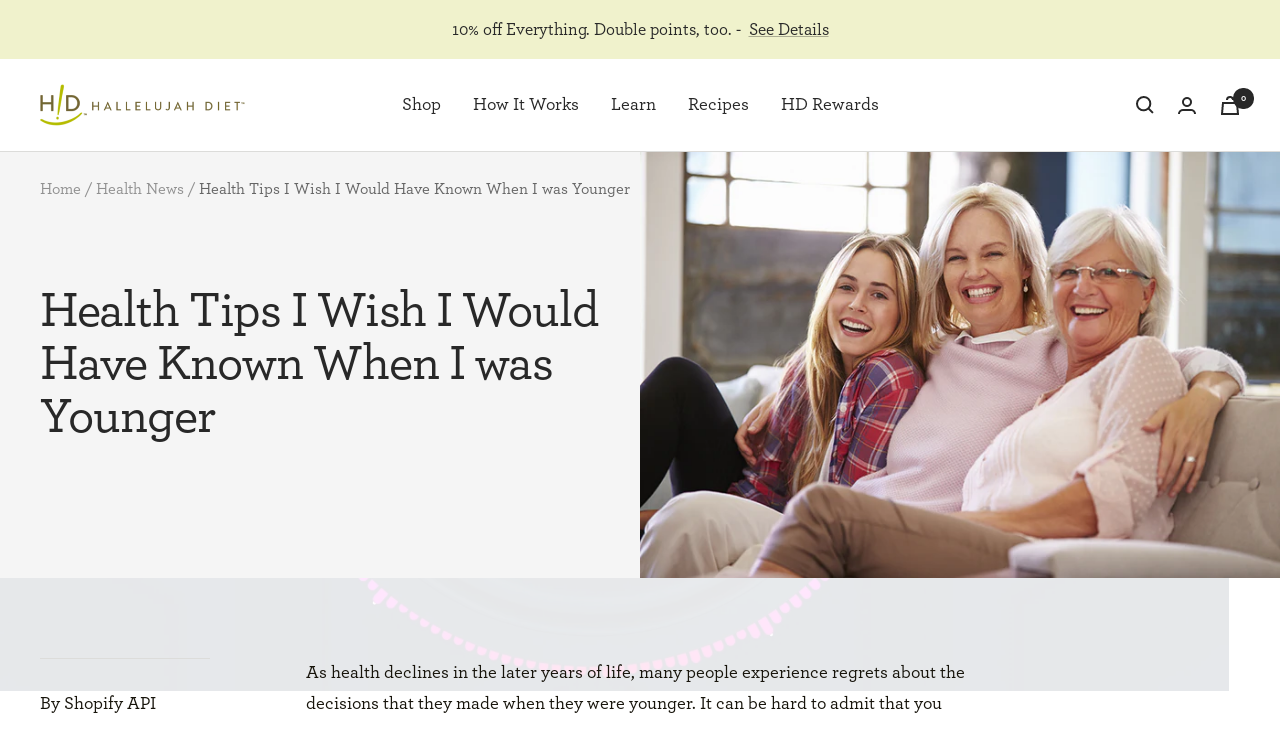

--- FILE ---
content_type: text/javascript
request_url: https://myhdiet.com/cdn/shop/t/148/assets/rs-free-gift.js?v=101187748602873394721769211992
body_size: 1226
content:
window.RS=window.RS||{},window.FreeGift=function(){const OPEN="open",ADDED="added",DATA_ACTIVE="data-active",PROP_FREE_GIFT="_GWP",IN_COLLECTION="_in_collection",LO_FREE_GIFT_KEY="_free-gift-modal",GIFT_BAR_EL="free-gift-bar",CART_CTA_EL=".free-gift__cta",FREE_GIFT_EL=".free-gift__product",CTA_CLICKED="free-gift-bar:cta-clicked",CART_UPDATED="cart:updated",MODAL_EL='[data-module="free-gift"]',MODAL_CTA_EL='[data-action="add-to-cart"]';let giftBarEl,cartCtaEl,modalEl,threshold,giftEls,giftBarDeaultText,giftBarChangeText;async function debounceUpdateModalCta(){await debounce(updateModalCta,500)}function initEvents(){document.addEventListener(CTA_CLICKED,async function(e){await updateModalCta(),openModal()}),document.addEventListener(CART_UPDATED,async function(e){if(!e?.detail)return;const{cart}=e.detail;if(calculateCartTotal(cart)>=threshold)await updateModalCta(),checkLocalStorage()&&openModal();else{const active=modalEl?.dataset?.active;if(active){await onRemoveFromCart(active);const cartObject=await getCart();debounceUpdateModalCta(cartObject)}}}),modalEl&&modalEl.addEventListener("click",function(e){const target=e.target;target.matches(MODAL_CTA_EL)?(onAddToCart(target),e.preventDefault(),e.stopPropagation(),e.stopImmediatePropagation()):closeModal()})}function checkLocalStorage(){let bool=!1;if(!localStorage.getItem(LO_FREE_GIFT_KEY)){const currentTime=timeStamp();localStorage.setItem(LO_FREE_GIFT_KEY,currentTime),bool=!0}return bool}function debounce(func,wait){let timeout;return function(...args){clearTimeout(timeout),timeout=setTimeout(()=>func.apply(this,args),wait)}}function timeStamp(){return new Date().getTime()}function calculateCartTotal(cart){return cart?.items.reduce((total,item)=>item.properties[IN_COLLECTION]=="true"?total+item.discounted_price*item.quantity:total,0)}async function updateModalCta(carObject=null){let cart;if(carObject?cart=carObject:cart=await getCart(),cart?.items?.length>0){const{ctaDefault,ctaAdded,ctaSwap,count}=modalEl?.dataset;cartCtaEl=document.querySelector(CART_CTA_EL);for(const item of cart.items){const{id,properties}=item;if(properties&&properties[PROP_FREE_GIFT]){giftEls?.length>0&&modalEl&&giftEls.forEach(giftEl=>{const ctaEl=giftEl.querySelector(MODAL_CTA_EL);if(ctaEl)if(id?.toString()===giftEl.dataset.variantId){ctaEl.textContent=ctaAdded,ctaEl.classList.add(ADDED),modalEl.dataset.active=id;let copy;count&&count==="1"?copy=giftBarDeaultText:copy=giftBarChangeText,cartCtaEl&&(cartCtaEl.textContent=copy)}else ctaEl.textContent=ctaSwap,ctaEl.classList.remove(ADDED)});break}else giftEls?.length>0&&modalEl&&giftEls.forEach(giftEl=>{const ctaEl=giftEl.querySelector(MODAL_CTA_EL);ctaEl&&(ctaEl.textContent=ctaDefault,ctaEl.classList.remove(ADDED),cartCtaEl&&(cartCtaEl.textContent=giftBarDeaultText))})}}}async function onRemoveFromCart(active){const payload={updates:{[active]:0}},result=await removeFromCart(payload);if(result?.error)console.error(result.error);else{const giftItemEl=document.querySelector(`cart-drawer [data-slidecart-item="${active}"][data-free-gift="true"]`);if(giftItemEl){const cartContent=await removeFromCart({updates:{[giftItemEl.getAttribute("data-key")]:0}});document.documentElement.dispatchEvent(new CustomEvent("cart:updated",{bubbles:!0,detail:{cart:cartContent?.cart}})),document.documentElement.dispatchEvent(new CustomEvent("cart:refresh",{bubbles:!0,detail:{cart:cartContent?.cart}}))}modalEl.removeAttribute(DATA_ACTIVE)}}async function onAddToCart(target){const active=modalEl.dataset.active;active&&await onRemoveFromCart(active);const id=target?.closest(FREE_GIFT_EL)?.dataset?.variantId,payload={items:[{id,quantity:1,properties:{[PROP_FREE_GIFT]:"true",[IN_COLLECTION]:"false"}}]},result=await addToCart(payload);result?.error?console.error(result.error):(modalEl.dataset.active=id,updateModalCta())}async function getCart(){try{const response=await fetch(`${window.Shopify.routes.root}cart.js`);if(response.ok)return await response.json()}catch(error){return{error:error.message}}}async function removeFromCart(payload){try{const response=await fetch(`${window.Shopify.routes.root}cart/update.js`,{method:"POST",headers:{"Content-Type":"application/json"},body:JSON.stringify(payload)});if(response.ok)return{cart:await response.json()}}catch(error){return{error:error.message}}}async function addToCart(payload){try{const response=await fetch(`${window.Shopify.routes.root}cart/add.js`,{method:"POST",headers:{"Content-Type":"application/json"},body:JSON.stringify(payload)});if(response.ok){const responseJson=await response.json(),cartResp=await fetch(`${window.themeVariables.routes.cartUrl}.js`).catch(e=>{console.log(e)}),cartContent=cartResp?await cartResp.json():{},drawer=document.querySelector(".drawer"),variantAdded=responseJson.hasOwnProperty("items")?responseJson.items[0]:responseJson;this.dispatchEvent(new CustomEvent("variant:added",{bubbles:!0,detail:{variant:variantAdded,cart:cartContent}})),document.documentElement.dispatchEvent(new CustomEvent("cart:updated",{bubbles:!0,detail:{cart:cartContent,variant:variantAdded}})),cartContent.sections=responseJson.sections,document.documentElement.dispatchEvent(new CustomEvent("cart:refresh",{bubbles:!0,detail:{cart:cartContent,openMiniCart:window.themeVariables.settings.cartType==="drawer"&&!drawer?.hasAttribute("open"),variant:variantAdded}}))}}catch(error){return{error:error.message}}}function closeModal(){modalEl&&modalEl.classList.contains(OPEN)&&modalEl.classList.remove(OPEN)}function openModal(){modalEl&&!modalEl.classList.contains(OPEN)&&modalEl.classList.add(OPEN)}function initialize(){if(giftBarEl=document.querySelector(GIFT_BAR_EL),modalEl=document.querySelector(MODAL_EL),giftBarEl){const attr=giftBarEl.getAttribute("threshold");threshold=attr?parseFloat(attr):0,giftBarDeaultText=giftBarEl.dataset.ctaDefault,giftBarChangeText=giftBarEl.dataset.ctaChange}giftEls=document.querySelectorAll(FREE_GIFT_EL),initEvents(),updateModalCta()}return{initialize}}(),function(){document.addEventListener("DOMContentLoaded",function(){window.FreeGift.initialize()})}();
//# sourceMappingURL=/cdn/shop/t/148/assets/rs-free-gift.js.map?v=101187748602873394721769211992
